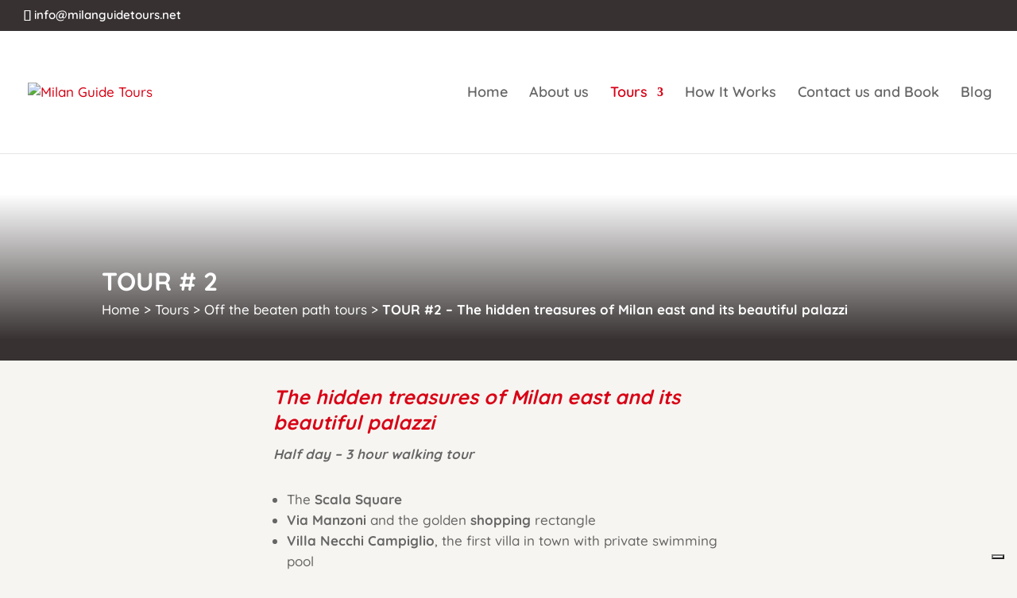

--- FILE ---
content_type: text/css
request_url: https://milanguidetours.net/wp-content/themes/Divi-child/style.css?ver=4.27.4
body_size: -32
content:
/*
Theme Name: Divi 
Theme URI: https://milanguidetours.net/divi-child/
Description: Tema Child di Divi
Author: Tatiana Ippolito
Author URI: https://tatianaippolito.it/
Template: Divi
Version: 3.22.6
Tags: tag che possono essere applicati al tuo tema separati da virgola
Text Domain: Divi-child
*/

/* =Theme customization starts here
————————————————————– */

--- FILE ---
content_type: text/css
request_url: https://milanguidetours.net/wp-content/et-cache/820/et-core-unified-820.min.css?ver=1744650770
body_size: 781
content:
ul.et_mobile_menu li.menu-item-has-children .mobile-toggle,ul.et_mobile_menu li.page_item_has_children .mobile-toggle,.et-db #et-boc .et-l ul.et_mobile_menu li.menu-item-has-children .mobile-toggle,.et-db #et-boc .et-l ul.et_mobile_menu li.page_item_has_children .mobile-toggle{width:44px;height:100%;padding:0px!important;max-height:44px;position:absolute;right:0px;top:0px;z-index:999;background-color:transparent}ul.et_mobile_menu>li.menu-item-has-children,ul.et_mobile_menu>li.page_item_has_children,ul.et_mobile_menu>li.menu-item-has-children .sub-menu li.menu-item-has-children,.et-db #et-boc .et-l ul.et_mobile_menu>li.menu-item-has-children,.et-db #et-boc .et-l ul.et_mobile_menu>li.page_item_has_children,.et-db #et-boc .et-l ul.et_mobile_menu>li.menu-item-has-children .sub-menu li.menu-item-has-children{position:relative}.et_mobile_menu .menu-item-has-children>a,.et-db #et-boc .et-l .et_mobile_menu .menu-item-has-children>a{background-color:transparent}ul.et_mobile_menu .menu-item-has-children .sub-menu,#main-header ul.et_mobile_menu .menu-item-has-children .sub-menu,.et-db #et-boc .et-l ul.et_mobile_menu .menu-item-has-children .sub-menu,.et-db #main-header ul.et_mobile_menu .menu-item-has-children .sub-menu{display:none!important;visibility:hidden!important}ul.et_mobile_menu .menu-item-has-children .sub-menu.visible,#main-header ul.et_mobile_menu .menu-item-has-children .sub-menu.visible,.et-db #et-boc .et-l ul.et_mobile_menu .menu-item-has-children .sub-menu.visible,.et-db #main-header ul.et_mobile_menu .menu-item-has-children .sub-menu.visible{display:block!important;visibility:visible!important}ul.et_mobile_menu li.menu-item-has-children .mobile-toggle,.et-db #et-boc .et-l ul.et_mobile_menu li.menu-item-has-children .mobile-toggle{text-align:center}ul.et_mobile_menu li.menu-item-has-children .mobile-toggle::after,.et-db #et-boc .et-l ul.et_mobile_menu li.menu-item-has-children .mobile-toggle::after{top:10px;position:relative;font-family:"ETModules"}ul.et_mobile_menu li.menu-item-has-children .mobile-toggle::after,.et-db #et-boc .et-l ul.et_mobile_menu li.menu-item-has-children .mobile-toggle::after{content:"\4c"}ul.et_mobile_menu li.menu-item-has-children.dt-open>.mobile-toggle::after,.et-db #et-boc .et-l ul.et_mobile_menu li.menu-item-has-children.dt-open>.mobile-toggle::after{content:'\4d'}.linkbianco a{color:#fff!important}.wpml-ls-menu-item .wpml-ls-flag{height:auto!important;width:auto!important;border:1px solid #fff}.et_pb_toggle_open .et_pb_toggle_title:before{display:block!important;content:"\e04f"}.sub-menu li a{font-size:14px!important;text-transform:uppercase}h1.et_pb_contact_main_title{display:none!important}a#CybotCookiebotDialogBodyLevelButtonLevelOptinAllowallSelection,a#CybotCookiebotDialogBodyLevelButtonLevelOptinAllowAll{background-color:#373132!important;border:1px solid #373132!important}#CookiebotWidget *,#CybotCookiebotDialog *,#CybotCookiebotDialogBodyUnderlay *{font-family:Quicksand!important}#CookiebotWidget .CookiebotWidget-body .CookiebotWidget-main-logo svg{display:none!important}#CookiebotWidget .CookiebotWidget-consent-details button{color:#373132!important}#CookiebotWidget #CookiebotWidget-buttons #CookiebotWidget-btn-change,#CybotCookiebotDialogFooter #CybotCookiebotDialogBodyButtonAccept,#CybotCookiebotDialogFooter #CybotCookiebotDialogBodyLevelButtonAccept,#CybotCookiebotDialogFooter #CybotCookiebotDialogBodyLevelButtonLevelOptinAllowAll{background-color:#373132!important;border-color:#373132!important}#CookiebotWidget #CookiebotWidget-buttons #CookiebotWidget-btn-withdraw,#CybotCookiebotDialogFooter #CybotCookiebotDialogBodyLevelButtonCustomize,#CybotCookiebotDialogFooter #CybotCookiebotDialogBodyLevelButtonLevelOptinAllowallSelection,#CybotCookiebotDialogFooter #CybotCookiebotDialogBodyLevelButtonCustomize,#CybotCookiebotDialogFooter #CybotCookiebotDialogBodyLevelButtonLevelOptinAllowallSelection,#CybotCookiebotDialogFooter .CybotCookiebotDialogBodyButton{border-color:#373132!important}#CybotCookiebotDialog.CybotEdge #CybotCookiebotDialogHeader,#CybotCookiebotDialogHeader{display:none!important}#CybotCookiebotDialogTabContent input:checked+.CybotCookiebotDialogBodyLevelButtonSlider{background-color:#373132!important}#CybotCookiebotDialog.CybotEdge #CybotCookiebotDialogBodyEdgeMoreDetails a{color:#373132!important}#CybotCookiebotDialogNav .CybotCookiebotDialogNavItemLink.active{border-bottom:1px solid #373132!important;color:#373132!important}#CybotCookiebotDialogNav .CybotCookiebotDialogNavItemLink:hover{color:#373132!important}#CookiebotWidget .CookiebotWidget-body .CookiebotWidget-consents-list li.CookiebotWidget-approved svg,#CookiebotWidget .CookiebotWidget-logo svg circle{fill:#373132!important}#CybotCookiebotDialogNav .CybotCookiebotDialogNavItemLink.CybotCookiebotDialogActive{border-bottom:1px solid #373132!important;color:#373132!important}#CybotCookiebotDialog #CybotCookiebotDialogBodyContentText a{color:#373132!important}@media only screen and (max-width:980px){.et_pb_section_0{padding-top:10px!important;margin-top:0px!important}#top-header,div#et-secondary-menu,ul#et-secondary-nav{display:block!important}#top-header .container{padding-top:0.75em!important}li.menu-item.wpml-ls-slot-22.wpml-ls-item.wpml-ls-item-en.wpml-ls-menu-item.wpml-ls-first-item.menu-item-type-wpml_ls_menu_item.menu-item-object-wpml_ls_menu_item.menu-item-wpml-ls-22-en,li.menu-item.wpml-ls-slot-22.wpml-ls-item.wpml-ls-item-fr.wpml-ls-menu-item.wpml-ls-last-item.menu-item-type-wpml_ls_menu_item.menu-item-object-wpml_ls_menu_item.menu-item-wpml-ls-22-fr,li.menu-item.wpml-ls-slot-22.wpml-ls-item.wpml-ls-item-it.wpml-ls-menu-item.wpml-ls-first-item.menu-item-type-wpml_ls_menu_item.menu-item-object-wpml_ls_menu_item.menu-item-wpml-ls-22-it{display:none!important}.et_pb_row_3,body #page-container .et-db #et-boc .et-l .et_pb_row_3.et_pb_row,body.et_pb_pagebuilder_layout.single #page-container #et-boc .et-l .et_pb_row_3.et_pb_row,body.et_pb_pagebuilder_layout.single.et_full_width_page #page-container #et-boc .et-l .et_pb_row_3.et_pb_row{width:83%!important}}

--- FILE ---
content_type: text/css
request_url: https://milanguidetours.net/wp-content/et-cache/820/et-core-unified-tb-176-deferred-820.min.css?ver=1744650770
body_size: 276
content:
.et_pb_section_0_tb_footer.et_pb_section{padding-top:1px;padding-bottom:0px;background-color:#f7f5f1!important}.et_pb_image_0_tb_footer{text-align:left;margin-left:0}.et_pb_text_1_tb_footer{margin-top:30%!important}.et_pb_text_1_tb_footer ul{list-style-type:none!important}.et_pb_section_1_tb_footer{min-height:52px}.et_pb_section_1_tb_footer.et_pb_section{padding-top:5px;padding-bottom:0px;margin-bottom:-11px;background-color:#373131!important}.et_pb_row_1_tb_footer.et_pb_row{padding-top:13px!important;padding-bottom:0px!important;margin-right:auto!important;margin-bottom:-3px!important;margin-left:auto!important;padding-top:13px;padding-bottom:0px}.et_pb_text_2_tb_footer{margin-top:-7px!important;margin-bottom:-4px!important}@media only screen and (max-width:980px){.et_pb_image_0_tb_footer .et_pb_image_wrap img{width:auto}.et_pb_text_1_tb_footer{margin-top:5%!important}}@media only screen and (max-width:767px){.et_pb_image_0_tb_footer .et_pb_image_wrap img{width:auto}.et_pb_text_1_tb_footer{margin-top:5%!important}}.et_pb_section_7.et_pb_section{padding-top:2px;padding-bottom:2px}.et_pb_section_8.et_pb_section{padding-top:2px;padding-bottom:2px;background-color:#e9e2d2!important}.et_pb_row_6.et_pb_row{padding-top:0px!important;padding-bottom:0px!important;margin-top:0px!important;margin-bottom:0px!important;padding-top:0px;padding-bottom:0px}.et_pb_text_7.et_pb_text{color:#36312e!important}.et_pb_text_7{font-weight:800;font-size:25px;padding-top:0px!important;padding-bottom:0px!important;margin-top:0px!important;margin-bottom:0px!important}.et_pb_row_7.et_pb_row{padding-top:1px!important;padding-bottom:2px!important;padding-top:1px;padding-bottom:2px}.et_pb_cta_0.et_pb_promo{padding-top:0px!important;padding-right:0px!important;margin-top:-16px!important}.et_pb_cta_0.et_pb_promo .et_pb_button_wrapper{text-align:center}body #page-container .et_pb_section .et_pb_cta_0.et_pb_promo .et_pb_promo_button.et_pb_button{color:#ffffff!important;border-width:0px!important;border-radius:0px;font-weight:700!important;text-transform:uppercase!important;background-color:#d80015}body #page-container .et_pb_section .et_pb_cta_0.et_pb_promo .et_pb_promo_button.et_pb_button:before,body #page-container .et_pb_section .et_pb_cta_0.et_pb_promo .et_pb_promo_button.et_pb_button:after{display:none!important}body #page-container .et_pb_section .et_pb_cta_0.et_pb_promo .et_pb_button_wrapper .et_pb_promo_button.et_pb_button{padding-top:20px!important;padding-right:50px!important;padding-bottom:20px!important;padding-left:50px!important;margin-bottom:20px!important}.et_pb_cta_0.et_pb_promo.et_pb_module{margin-left:auto!important;margin-right:auto!important}@media only screen and (min-width:981px){.et_pb_cta_0{width:100%;margin:0 auto}}

--- FILE ---
content_type: application/javascript
request_url: https://cs.iubenda.com/cookie-solution/confs/js/32586754.js
body_size: -7
content:
_iub.csRC = { consApiKey: 'IrM8k3E5Kc4gHHDzm9FmJ7WTnTr23uDm', showBranding: false }
_iub.csEnabled = true;
_iub.csPurposes = [1,4];
_iub.cpUpd = 1733738168;
_iub.csT = 0.05;
_iub.googleConsentModeV2 = true;
_iub.totalNumberOfProviders = 4;


--- FILE ---
content_type: application/x-javascript;charset=UTF-8
request_url: https://www.tripadvisor.com/wejs?wtype=cdswritereviewlgvi&uniq=402&locationId=3591025&lang=en_US&lang=en_US&display_version=2
body_size: 267
content:
(function(t,r,i,p){i=t.createElement(r);i.src="https://www.tripadvisor.com/WidgetEmbed-cdswritereviewlgvi?lang=en_US&locationId=3591025&display_version=2&uniq=402";i.async=true;p=t.getElementsByTagName(r)[0];p.parentNode.insertBefore(i,p)})(document,"script");
